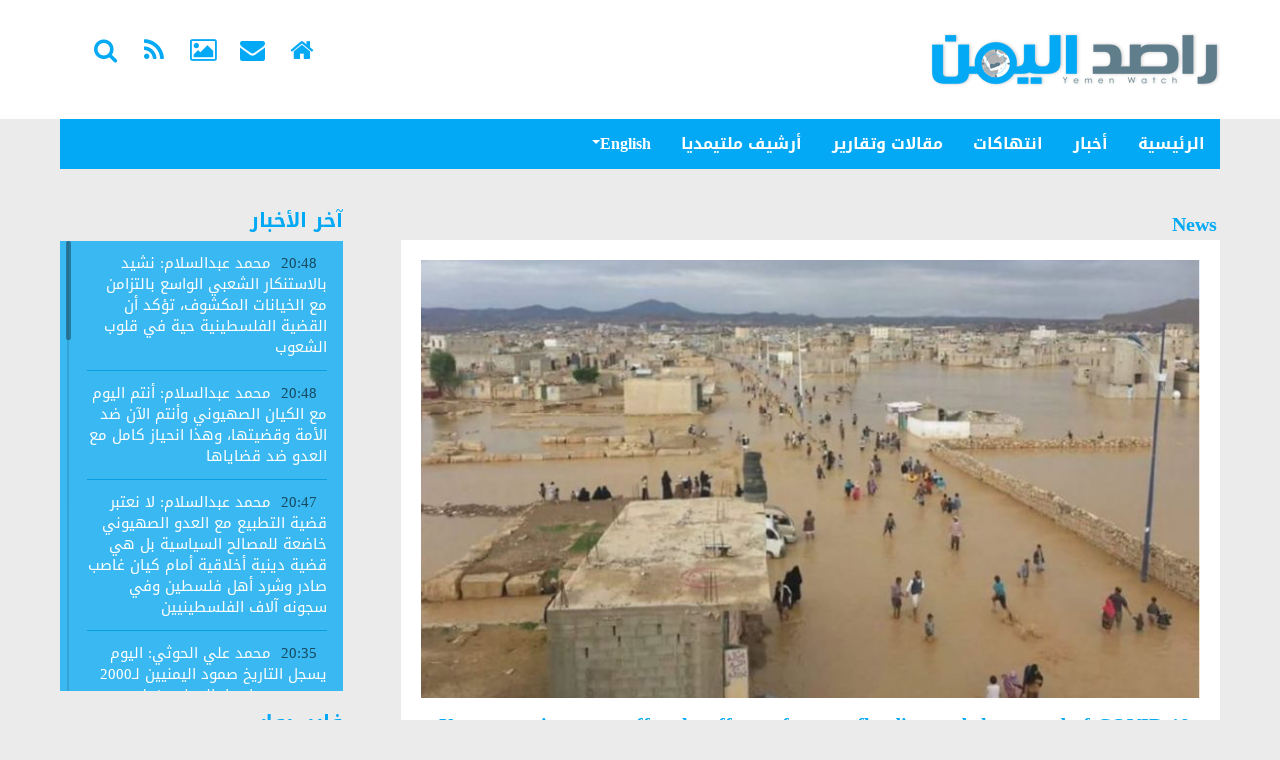

--- FILE ---
content_type: text/html; charset=UTF-8
request_url: https://yemenwatch.net/essay.php?id=20793&cid=126
body_size: 27237
content:
<!DOCTYPE html>
<html lang="ar">
<head>
<meta charset="utf-8">
<meta name="viewport" content="width=device-width, initial-scale=1.0">
<link rel="shortcut icon" href="assets/images/favicon.png">

<title>راصد اليمن - Yemen continues to suffer the effects of severe flooding and the spread of COVID-19 </title>
<meta property="og:image" content="https://yemenwatch.net/uploaded/esimages/thumb/lvl220200917012322.jpg"/>
<meta property="og:title" content="Yemen continues to suffer the effects of severe flooding and the spread of COVID-19"/>
<meta property="og:url" content="https://yemenwatch.net/essay.php?id=20793&cid=126"/>
<meta name="description" content="Yemen continues to suffer the effects of severe flooding and the spread of COVID-19"/>
<link rel="canonical" href="https://yemenwatch.net/essay.php?id=20793&cid=126" />
<meta property="fb:app_id" content="681601172006753"/>
<meta property="og:site_name" content="Yemen Watch"/>
<meta property="fb:admins" content="100009678242586"/>
<meta property="og:email" content="yemenwatchnet@hotmail.com"/>
<meta property="og:description" content="News"/>
<meta property="fb:app_id" content="681601172006753"/>
<meta property="og:type" content="article"/>
<meta name="keywords" content="موقع  الراصد اليمني , رصد الإنتهاكات , اليمن ,الشعب اليمني , اليمنيين , حقوق الإنسان   , حقوق الطفل ">

<script src="assets/js/modernizr.js"></script>
<link href="assets/bootstrap/css/bootstrap.css" rel="stylesheet">
<link href="assets/bootstrap/css/bootstrap-responsive.css" type="text/css" rel="stylesheet"/>
<link href="assets/css/rtl.css" rel="stylesheet">
<link href="assets/css/fonts.css" rel="stylesheet">
<link href="assets/css/font-awesome.css" rel="stylesheet">
<link href="assets/css/ihover.css" rel="stylesheet">
<!--[if lt IE 9]>
<script src="assets/js/modernizr.js"></script>
<![endif]-->
<!-- for slick slider -->
<link rel="stylesheet" type="text/css" href="js/slick-1.6.0/slick/slick.css">
<link rel="stylesheet" type="text/css" href="js/slick-1.6.0/slick/slick-theme.css">
<link rel="stylesheet" href="js/loadmore/style.css" >
<link rel="stylesheet" href="js/malihu-scrollbar/jquery.mCustomScrollbar.css"/>
<link href="assets/css/custom.css" rel="stylesheet">
<!-- Google tag (gtag.js) -->
<script async src="https://www.googletagmanager.com/gtag/js?id=G-Z7BTXX912G"></script>
<script>
  window.dataLayer = window.dataLayer || [];
  function gtag(){dataLayer.push(arguments);}
  gtag('js', new Date());

  gtag('config', 'G-Z7BTXX912G');
</script></head>
<body>
<div class="bgheader clearfix">
    <div class="container">
        <div class="row">
            <div class="col-sm-12">
    <a href="index.php">
    <div class="logo">
        <img src="assets/images/logo.png">
    </div>
    </a>
</div>
<div class="col-sm-12">
    <div class="icons">
        <a href="index.php" title =" الصفحة الرئيسية ">
            <i class="fa fa-home"></i>
        </a>
        <a href="mailto: info@yemenwatch.net" title ="بريد الموقع " >
            <i class="fa fa-envelope"></i>
        </a>
        <a href="gallery/index.php" target="_blanc" title =" مكتبة الملتميديا ">
            <i class="fa fa-picture-o"></i>
        </a>
        <a href="rss.xml" target="_blanc" title="RSS">
            <i class="fa fa-rss"></i>
        </a>
        <a href="srch.php" title =" إبحث معنا ">
            <i class="fa fa-search"></i>
        </a>
    </div>
</div>
        </div>
    </div>
</div>
<div class="container">
    <div class="header">
        <div class="menu">
    <nav class="navbar navbar-default">
        <div class="navbar-header">
            <button type="button" class="navbar-toggle collapsed" data-toggle="collapse" data-target="#bs-example-navbar-collapse-1" aria-expanded="false">
                <span class="sr-only"> القائمة</span>
                <span class="icon-bar"></span>
                <span class="icon-bar"></span>
                <span class="icon-bar"></span>
            </button>
            <a class="navbar-brand" href="#"><i class="flaticon-magnifier12"></i></a>
        </div>
        <div class="collapse navbar-collapse" id="bs-example-navbar-collapse-1">
            <ul class="nav navbar-nav navbar-right">
                <li class=""><a href="index.php"> الرئيسية</a></li>                        <li class=""><a href="cats.php?catidval=0&catid=116">أخبار</a>
                                            </li>
                    <!-- end li's inside the English category  for example, any children of a parent catid-->
                                        <li class=""><a href="cats.php?catidval=0&catid=117">انتهاكات</a>
                                            </li>
                    <!-- end li's inside the English category  for example, any children of a parent catid-->
                                        <li class=""><a href="cats.php?catidval=0&catid=119">مقالات وتقارير</a>
                                            </li>
                    <!-- end li's inside the English category  for example, any children of a parent catid-->
                                        <li class=""><a href="cats.php?catidval=0&catid=121">أرشيف ملتيمديا</a>
                                            </li>
                    <!-- end li's inside the English category  for example, any children of a parent catid-->
                
                <li class="dropdown ">
                    <a href="javascript:void(0);" class="dropdown-toggle" data-toggle="dropdown" role="button"
                       aria-haspopup="true" aria-expanded="false">English<span class="caret"></span>
                    </a>
                                                <ul class="dropdown-menu">
                                                               <li class="active"><a href="cats.php?catidval=122&catid=126">
                                       News</a></li>
                                                               <li class=""><a href="cats.php?catidval=122&catid=123">
                                       Articles</a></li>
                                                               <li class=""><a href="cats.php?catidval=122&catid=127">
                                       In Photos</a></li>
                                                            </ul>
                                                   </li>
                    <!-- end li's inside the English category  for example, any children of a parent catid-->
                            </ul>
        </div>
    </nav>
</div>
    </div>
    <div class="row">
            <div class="col-md-17">
                <div class="all-news-h1" dir="rtl">
            <h1>
                <a href="cats.php?catidval=0&catid=126" class="blue_color">News</a>
                <span class="edit_news" style="float: left"></span>
            </h1>
        </div>

        <div class="" dir="rtl">
            <div class="all-news_article">
                <img title="Yemen continues to suffer the effects of severe flooding and the spread of COVID-19" class="img-responsive" src="uploaded/esimages/thumb/lvl220200917012322.jpg">
                <h1>Yemen continues to suffer the effects of severe flooding and the spread of COVID-19</h1>
                <p><p dir="ltr"><span style="font-size:18px;"><strong>Local Editor</strong></span></p>

<p dir="ltr"><span style="font-size:18px;"><strong>Torrential rain continues across Yemen, which has once again led to severe flooding. Over the past three months flash flooding in the country has cost more than 170 people their lives and left many others severely injured. An estimated 300,000 people have now lost their homes, crops, livestock and possessions.</strong></span></p>

<p dir="ltr"><span style="font-size:16px;">This is not the first time that flood-affected people have been forced from their homes, as many have already been displaced as a result of conflict. Already struggling families are once again having to rebuild their lives and communities.</span></p>

<p dir="ltr"><span style="font-size:16px;">The flooding has also raised significant health concerns as water and sanitation infrastructure has been damaged. There are now fears of water contamination which will exacerbate the spread of dangerous diseases such as cholera, malaria and dengue fever.</span></p>

<p dir="ltr"><span style="font-size:16px;">To make matters even worse, the Covid-19 situation in Yemen is continuing to deteriorate. Over 2,000 cases of the virus have now been confirmed and almost 600 people have died as a result.</span></p>

<p dir="ltr"><span style="font-size:16px;">Sadly, people with suspected with Covid-19 symptoms continue to delay seeking treatment because of stigma, difficulties accessing treatment centres, and the risk they feel they face in seeking care.</span></p>

<p dir="ltr"><span style="font-size:16px;">Islamic Relief are doing all we can to help those whose lives have once again been devastated in Yemen.<br />
We&rsquo;re supporting families with food packages containing essential food items, ready meals, and hygiene kits.</span></p>

<p dir="ltr"><span style="font-size:16px;">So far we have supported over 4,000 people affected by the flooding and we&rsquo;re planning to help many more in the coming weeks and months.</span></p>

<p dir="ltr"><span style="font-size:16px;">Our Covid-19 response in Yemen has been focused on supporting the health system and expanding existing programmes and partnerships to bolster local preparedness and response.</span></p>

<p dir="ltr"><span style="font-size:16px;">Islamic Relief interventions include reaching 1.7 million people with Covid-19 prevention messaging and providing training to staff in quarantine centres and healthcare workers on infection prevention and control.</span></p>

<p dir="ltr"><span style="font-size:16px;">We&rsquo;ve also worked with partners to distribute ready-to-eat meals, blankets and hygiene kits to almost 800 people in quarantine centres in the capital, Sanaa, and the city of Dhammar.</span></p>

<p dir="ltr"><span style="font-size:11px;"><em><strong>Source: Islamic Relief</strong></em></span></p>
</p>

                <div class="text-left addthis_sharing_toolbox"> </div>
            </div>

 <div class="all-news_article" style="margin: 20px 0">
                <div class="fb-comments" data-href="http://yemenwatch.net/essay.php?id=$esid&cid=$catid"
                     data-width="100%" data-numposts="5">
                </div>
            </div>

            <!-- for album -id in esssay content -->
            




        </div>

<script type="text/javascript" src="//s7.addthis.com/js/300/addthis_widget.js#pubid=ra-553d14f214c0ac44" async="async"></script>

    </div>
            <div class="col-md-1 "></div>
             <div class="col-md-6">
                <div class="newss ">
    <h1><a href="news.php">
        آخر الأخبار
        </a></h1>
    <div class="mCustomScrollbar">
        <!-- your content -->
        <div class="content_scrollbar breaking" >
            <ul>
                <li class='css_li'><time>20:48</time><a href='newsdetails.php?fstid=6701'>محمد عبدالسلام: نشيد بالاستنكار الشعبي الواسع بالتزامن مع الخيانات المكشوف، تؤكد أن القضية الفلسطينية حية في قلوب الشعوب</a></li><li class='css_li'><time>20:48</time><a href='newsdetails.php?fstid=6700'>محمد عبدالسلام: أنتم اليوم مع الكيان الصهيوني وأنتم الآن ضد الأمة وقضيتها، وهذا انحياز كامل مع العدو ضد قضاياها</a></li><li class='css_li'><time>20:47</time><a href='newsdetails.php?fstid=6699'>محمد عبدالسلام: لا نعتبر قضية التطبيع مع العدو الصهيوني خاضعة للمصالح السياسية بل هي قضية دينية أخلاقية أمام كيان غاصب صادر وشرد أهل فلسطين وفي سجونه آلاف الفلسطينيين</a></li><li class='css_li'><time>20:35</time><a href='newsdetails.php?fstid=6698'>محمد علي الحوثي: اليوم يسجل التاريخ صمود اليمنيين لـ2000 يوم.. ويسجل عار المطبعين في واشنطن</a></li><li class='css_li'><time>20:34</time><a href='newsdetails.php?fstid=6697'>الفريق الرويشان: معركة تحرير مأرب جزءٌ من معركة تحرير كل شبر من اليمن</a></li><li class='css_li'><time>20:34</time><a href='newsdetails.php?fstid=6696'>رابطة علماء اليمن تجدد رفضها لاتفاق الخيانة وتعتبره اتفاقا محرما شرعا</a></li><li class='css_li'><time>14:06</time><a href='newsdetails.php?fstid=6695'>#الرئيس_المشاط: لدي مجموعة اعتراضات قدمتها لهيئة مكافحة الفساد فيما يتعلق بالإجراءات المتعلقة بالذمة المالية بسبب وجود بعض الثغرات</a></li><li class='css_li'><time>11:36</time><a href='newsdetails.php?fstid=6694'>وزارة الخارجية: الموقف الضعيف للأمم المتحدة وعدم قدرتها على إظهار الموقف القانوني والإنساني تجاه مخالفات الطرف الآخر لاتفاق السويد لا ينسجم مع ما ينبغي أن تكون عليه من توازن وحيادية ولا يخدم الثقة المطلوبة في ما قد ترعاه من اتفاقات مستقبلاً</a></li><li class='css_li'><time>11:36</time><a href='newsdetails.php?fstid=6693'>وزارة الخارجية: المواقف الباردة للأمم المتحدة شجعت الطرف الآخر على مواصلة الاستهانة بهذا الاتفاق إلى حد المطالبة بمقترحات جديدة تشرعن تراجعات حكومة الارتزاق ومخالفاتها ومواقفها اللامسؤولة.</a></li><li class='css_li'><time>11:36</time><a href='newsdetails.php?fstid=6692'>وزارة الخارجية: المبعوث الخاص للأمم المتحدة إلى #اليمن دعا سابقا إلى اجتماع مشترك لمناقشة آلية ضبط الايرادات وتغطية العجز بما يضمن صرف المرتبات على مستوى الجمهورية وحضره ممثلو حكومة الإنقاذ الوطني في حين لم يحضره ممثلو الطرف الآخر</a></li><li class='css_li'><time>11:35</time><a href='newsdetails.php?fstid=6691'>وزارة الخارجية: احتجاز السفن يتنافى مع اتفاق ستوكهولم الذي نص صراحة على دخول السفن والبضائع بدون أي عوائق إلى ميناء #الحديدة</a></li><li class='css_li'><time>11:35</time><a href='newsdetails.php?fstid=6690'>وزارة الخارجية في حكومة الإنقاذ الوطني: دول العدوان مستمرة في احتجاز السفن ومنع دخولها إلى ميناء #الحديدة الأمر الذي تسبب في تفاقم المعاناة الكبيرة للشعب اليمني.</a></li><li class='css_li'><time>13:49</time><a href='newsdetails.php?fstid=6689'>الحديدة: قوى العدوان تقصف بأكثر من 16 قذيفة شرق حيس</a></li><li class='css_li'><time>13:17</time><a href='newsdetails.php?fstid=6688'>مؤسسة موانئ البحر الأحمر اليمنية: الأضرار والخسائر المباشرة والغير مباشرة والخسائر المجتمعية بلغت اثنين مليار و160 مليون وأكثر من 316 عشر ألف دولار منذ بداية العدوان</a></li><li class='css_li'><time>13:17</time><a href='newsdetails.php?fstid=6687'>مؤسسة موانئ البحر الأحمر اليمنية: جريمة الاستهداف والحصار التي طالت موانئ المؤسسة تعد خرقا وانتهاكا للقانون الدولي الإنساني والمواثيق الدولية المتعارف عليها</a></li>            </ul>
        </div>
    </div>
</div>





<div id="fb-root"></div>
<div class="newss hidden-xs ">
    <h1>
        فايسبوك
    </h1>
        <div class="fb-page" data-href="https://www.facebook.com/yemenwatch/?fref=ts"
             data-tabs="timeline" data-height="400"
             data-small-header="false" data-adapt-container-width="true"
             data-hide-cover="false" data-show-facepile="true">
            <blockquote cite="https://www.facebook.com/yemenwatch/?fref=ts"
                        class="fb-xfbml-parse-ignore">
                <a href="https://www.facebook.com/yemenwatch/?fref=ts">Yemen Watchnet</a>
            </blockquote>
        </div>
</div>

<div class="newss hidden-xs">
    <h1>
        تويتر
<span style="float: left">
        <a href="https://twitter.com/WatchYemen" class="twitter-follow-button"
           data-show-count="false">Follow @WatchYemen</a>
    <script async src="//platform.twitter.com/widgets.js" charset="utf-8"></script>
</span>
    </h1>
    <a class="twitter-timeline" data-height="400" href="https://twitter.com/WatchYemen">Tweets by WatchYemen</a>
    <script async src="//platform.twitter.com/widgets.js" charset="utf-8"></script>
</div>







            </div>
    </div>

            <div class="multimedia">
        <div class="row">

    <h3 >إخترنا لكم</h3>


            <section class="regular slider" >
        
            <div class="col-md-6">
                <div class="pic2 clearfix">
                    <a href="essay.php?id=20809&cid=126&english=0">
                        <i class="fa fa-camera "></i>
                        <img src="uploaded/esimages/thumb/lvl220200924012646.jpg" class="img-responsive max-chosen">
                        <h1 class="slick_li_title" dir="rtl">UN: Yemen’s Health System Collapsing, Famine’s Spectra Returning</h1>
                    </a>
                </div>
            </div>
        
            <div class="col-md-6">
                <div class="pic2 clearfix">
                    <a href="essay.php?id=20808&cid=126&english=0">
                        <i class="fa fa-camera "></i>
                        <img src="uploaded/esimages/thumb/lvl220200919053347.jpg" class="img-responsive max-chosen">
                        <h1 class="slick_li_title" dir="rtl">Rights groups: UAE hired 450 mercenaries to carry out assassinations in Yemen</h1>
                    </a>
                </div>
            </div>
        
            <div class="col-md-6">
                <div class="pic2 clearfix">
                    <a href="essay.php?id=20807&cid=126&english=0">
                        <i class="fa fa-camera "></i>
                        <img src="uploaded/esimages/thumb/lvl220200919052007.jpg" class="img-responsive max-chosen">
                        <h1 class="slick_li_title" dir="rtl">EU parliament urges arms embargo on Saudi Arabia over Yemen war</h1>
                    </a>
                </div>
            </div>
        
            <div class="col-md-6">
                <div class="pic2 clearfix">
                    <a href="essay.php?id=20806&cid=126&english=0">
                        <i class="fa fa-camera "></i>
                        <img src="uploaded/esimages/thumb/lvl220200919050659.jpeg" class="img-responsive max-chosen">
                        <h1 class="slick_li_title" dir="rtl">Yemen warring parties to travel to Switzerland to discuss prisoner releases</h1>
                    </a>
                </div>
            </div>
        
            </section>


        </div>
    </div>
            <div class="footer-block">
    <img src="assets/images/rased-footer.png">
</div>        <!--<script src="https://code.jquery.com/jquery-1.10.2.min.js"></script>-->
<script src="assets/js/jquery2.js"></script>
<script src="assets/bootstrap/js/bootstrap.min.js"></script>
<script src="assets/js/modernizr.js"></script>
<script src="assets/plugin/pgwslider/pgwslider.min.js"></script>
<script src="js/malihu-scrollbar/jquery.mCustomScrollbar.concat.min.js"></script>
<script src="js/slick-1.6.0/slick/slick.js" type="text/javascript" charset="utf-8"></script>

<script type="text/javascript">
    $(document).on('ready', function() {
        $('.regular').slick({
            dots: false,
            infinite: true,
            slidesToShow: 4,
            slidesToScroll: 1,
            rtl: true
        });
    });
</script>

<script>(function(d, s, id) {
        var js, fjs = d.getElementsByTagName(s)[0];
        if (d.getElementById(id)) return;
        js = d.createElement(s); js.id = id;
        js.src = "//connect.facebook.net/en_GB/sdk.js#xfbml=1&version=v2.8";
        fjs.parentNode.insertBefore(js, fjs);
    }(document, 'script', 'facebook-jssdk'));
</script>


<!-- for load more - in search page -->
<script>
    $(document).ready(function() {
        (function($) {
            $.fn.scrollPagination = function(options) {
                var settings = {
                    nop     : 6, // The number of posts per scroll to be loaded
                    offset  : 0, // Initial offset, begins at 0 in this case
                    error   : 'ما من ملفات متوفرة بعد!', // When the user reaches the end this is the message that is
                    // displayed. You can change this if you want.
                    delay   : 500, // When you scroll down the posts will load after a delayed amount of time.
                    // This is mainly for usability concerns. You can alter this as you see fit
                    scroll  : true // The main bit, if set to false posts will not load as the user scrolls.
                    // but will still load if the user clicks.
                }
                // Extend the options so they work with the plugin
                if(options) {
                    $.extend(settings, options);
                }
                // For each so that we keep chainability.
                return this.each(function() {
                    // Some variables
                    $this = $(this);
                    $settings = settings;
                    var offset = $settings.offset;
                    var busy = true; // Checks if the scroll action is happening
                    // so we don't run it multiple times
                    // Custom messages based on settings
                    if($settings.scroll == true) $initmessage = 'عذراً, لا يوجد معلومات أكثر';
                    else $initmessage = 'Click for more';
                    // Append custom messages and extra UI
                    $this.append('<div class="content_search"></div><div class="loading-bar">'+$initmessage+'</div>');
                    function getData() {
                        // Post data to ajax.php
                        $.post('index_load3_query.php?searchtext=', {

                            action        : 'scrollpagination',
                            number        : $settings.nop,
                            offset        : offset

                        }, function(data) {

                            // Change loading bar content (it may have been altered)
                            $this.find('.loading-bar').html($initmessage);

                            // If there is no data returned, there are no more posts to be shown. Show error
                            if(data == "") {
                                $this.find('.loading-bar').html($settings.error);
                            }
                            else {
                                // Offset increases
                                offset = offset+$settings.nop;
                                // Append the data to the content div
                                $this.find('.content_search').append(data);

                                // No longer busy!
                                busy = false;
                            }
                        });
                    }
                    getData(); // Run function initially
                    // If scrolling is enabled
                    if($settings.scroll == true) {
                        // .. and the user is scrolling
                        $(window).scroll(function() {
                            // Check the user is at the bottom of the element
                            if($(window).scrollTop() + $(window).height() > $this.height() && !busy) {
                                // Now we are working, so busy is true
                                busy = true;
                                // Tell the user we're loading posts
                                $this.find('.loading-bar').html('جاري التحميل');

                                // Run the function to fetch the data inside a delay
                                // This is useful if you have content in a footer you
                                // want the user to see.
                                setTimeout(function() {
                                    getData();
                                }, $settings.delay);
                            }
                        });
                    }
                    // Also content can be loaded by clicking the loading bar/
                    $this.find('.loading-bar').click(function() {

                        if(busy == false) {
                            busy = true;
                            getData();
                        }
                    });
                });
            }
        })(jQuery);
    });
</script>
<!-- for load more - in search page -->
<script>
    $(document).ready(function() {
        $('#content_search').scrollPagination({

            nop     : 6, // The number of posts per scroll to be loaded
            offset  : 0, // Initial offset, begins at 0 in this case
            error   : 'ما من ملفات متوفرة حالياً', // When the user reaches the end this is the message that is
            // displayed. You can change this if you want.
            delay   : 500, // When you scroll down the posts will load after a delayed amount of time.
            // This is mainly for usability concerns. You can alter this as you see fit
            scroll  : true // The main bit, if set to false posts will not load as the user scrolls.
            // but will still load if the user clicks.

        });
    });
</script>
<!-- for latest news - scroll -->
<script>
    (function($){
        $(window).on("load",function(){
            $(".content_scrollbar").mCustomScrollbar({
                theme:"dark",
                axis:"y" // horizontal scrollbar
            });
        });
    })(jQuery);
</script>
</div>
</body>
</html>




--- FILE ---
content_type: text/css
request_url: https://yemenwatch.net/assets/css/rtl.css
body_size: 252
content:
body {
    direction: rtl;
}

@media (min-width: 992px) {
    div[class*="col-md-"],
    div[class*="col-sm-"],
    div[class*="col-xs-"] {
        float: right;

    }
}

@media (min-width: 768px) {
    div[class*="col-sm-"],
    div[class*="col-xs-"] {
        float: right;
    }
}

@media (max-width: 768px) {
    div[class*="col-xs-"] {
        float: right;
    }
}

--- FILE ---
content_type: text/css
request_url: https://yemenwatch.net/assets/css/fonts.css
body_size: 767
content:
/*
 * Droid Arabic Kufi (Arabic) http://www.google.com/fonts/earlyaccess
 */
@font-face {
  font-family: 'Droid Arabic Kufi';
  font-style: normal;
  font-weight: 400;
  src: url(../fonts/DroidKufi-Regular.eot);
  src: url(../fonts/DroidKufi-Regular.eot?#iefix) format('embedded-opentype'),
       url(../fonts/DroidKufi-Regular.woff2) format('woff2'),
       url(../fonts/DroidKufi-Regular.woff) format('woff'),
       url(../fonts/DroidKufi-Regular.ttf) format('truetype');
}
@font-face {
  font-family: 'Droid Arabic Kufi';
  font-style: normal;
  font-weight: 700;
  src: url(../fonts/DroidKufi-Bold.eot);
  src: url(../fonts/DroidKufi-Bold.eot?#iefix) format('embedded-opentype'),
       url(../fonts/DroidKufi-Bold.woff2) format('woff2'),
       url(../fonts/DroidKufi-Bold.woff) format('woff'),
       url(../fonts/DroidKufi-Bold.ttf) format('truetype');
}


--- FILE ---
content_type: text/css
request_url: https://yemenwatch.net/js/loadmore/style.css
body_size: 1298
content:
body {
	/*font-size: 62.5%;*/
	/*padding: 0;*/
	/*margin: 0;*/
}


.content{
position: relative;
    left: 0px;

    /*background-color: greenyellow;*/
    /*border: 1px solid #ddd;*/
}

#content{
    position: relative;
    left: 0px;

    display: block;



}
.loading-bar {
    padding: 10px 20px;
    display: block;
    text-align: center;
    font-size: 15px;
    margin-right: 0px;
    font-weight: bold;
    background-color: #03a9f4;
    color: white;
    border-radius: 5px
}

.loading-bar:hover {
	box-shadow: inset 0px 45px 30px -40px rgba(0, 0, 0, 0.05);
}

#content {
	/*width: 800px;*/
	margin: 0px auto;
}

#content h1 {
	font-family: "chaparral-pro", sans-serif;
	color: #444;
	font-size: 4.2em;
}

#content h1 a {
	color: #444;
	text-decoration: none;
}

#content h1 a:hover {
	color: #666;
}

#content p {
	font-size: 2em;
	line-height: 1.7em;
	font-family: "museo-sans", sans-serif;
	text-align: justify;	
}

#content hr {
	border-bottom: 1px solid #eee;
	border-top: 0;
	border-left: 0;
	border-right: 0;
}

/* for search page */
.search h5{
	height: 77px;
	overflow: hidden;
	font-size:  18px;
}
.search h4{
	color:  #03a9f4;
}


#travel {
	padding: 10px;
	background: rgba(0,0,0,0.6);
	border-bottom: 2px solid rgba(0,0,0,0.2);
	font-variant: normal;
	text-decoration: none;
}

#travel a {
	font-family: 'Georgia', serif;
	text-decoration: none;
	border-bottom: 1px solid #f9f9f9;
	color: #f9f9f9;
	font-size: 1.5em;
}

--- FILE ---
content_type: text/css
request_url: https://yemenwatch.net/assets/css/custom.css
body_size: 16659
content:
@import url(https://fonts.googleapis.com/earlyaccess/droidarabickufi.css);

body{
    font-family: Droid Arabic Kufi;
    direction: rtl;
    font-size: 25px;
    background-color: #ebebeb;


}
.cats h1 {
    line-height: 22px!important;
    height: 45px!important;
    overflow: hidden!important;
}

* {
    -webkit-transition: all 0.3s linear;
    transition: all 0.3s linear;

}

a{
    color: black;
    font-family: "Droid Arabic Kufi";
}

.white_slider{
    background-color: white;
    padding: 20px 15px !important;
}


a:hover{
    color: #03a9f4;
    text-decoration: none;
}
.icons{

    text-align: left;
    padding:33px 0 0 25px;

}

.icons a{


    display: inline-block;
    width: 40px;

    height: 40px;
    text-align: center;
    margin: 0;
    color: #03a9f4;

}

.icons a:hover{

    color: #607d8b;
}


.first-news {

    position: relative;

}

.slider-news{

    padding: 10px 0;
}





.first-news h1{

    position: absolute;
    background-color: #01719d;
    color: white;
    font-size: 20px;
    bottom: 0;
    padding:8px;


}


.news1 h1{

    width: 97%;
    position: absolute;
    background-color: #607d8b;
    color: white;
    font-size: 15px;
    bottom: -10px;
    padding: 8px;
    line-height: 1.4em;
}
.newss h1{
    font-size: 20px;
    color: #03a9f4 !important;
    font-weight: bold;
}
.newss a{

    font-size: 20px;
    color: #03a9f4 !important;

}

.all-news h1{
    color: #03a9f4 !important;
}

.txt-news{
    font-size: 21px !important;
    height: 68px;
    overflow: hidden;
}

.blue_h1 a{
    color: #03a9f4;
}
.blue_background a{
    color: white !important;
    background-color: #607d8b;
    display: block;
    padding: 10px;
}






 .white_back{
     background-color: whitesmoke;
     margin: 0px;
     border: 3px solid #ebebeb;
 }

li:nth-last-child(1) {
    border-bottom: none;
}


.blog-news2{

    margin: 13px;

}

.multi-news{

    background-color: white;
    padding: 20px;

}

.multi-news h1{
    font-size: 21px;
}

.multipic i{

    position: absolute;
    top:0;
    background-color: rgba(0,0,0,0.5);
    color: white;
    padding: 10px;
}

.multipic h1{

    position: absolute;
    bottom:0;
    background-color:rgba(96, 125, 139, 0.88) !important;
    margin: 0;
    width: 100%;
    padding:10px;
    color: white;
    line-height: 1.5em;

}

.multipic{

    position: relative;
}

.pic1 i{

    position: absolute;
    top:0;
    background-color: rgba(0,0,0,0.5);
    color: white;
    padding: 10px;
    right: 0;
    margin-right: 11px;
}

.pic1{


    margin: 0 0 4px 0;
    border-bottom: solid 1px rgba(0, 0, 0, 0.11) !important;

    display: block;
    position: relative;


}




.pic1:last-child{



    border-bottom: none;


}


.pic1 img{

    width: 33%;
    float: left;


}


.pic2 i{

    position: absolute;
    top:50%;

    color: white;
    font-size: 50px;
    opacity: 0.5;
    margin:-40px -30px 0 0;
    right: 50%;
    /*left:0;*/

}

.pic2 h1{
    background-color: rgba(96, 125, 139, 0.85);
    color:white;
    padding:8px;
    margin: 0;
}

.news h1{
    font-size: 23px;
    color: #586374;
    font-weight: bold;

}

.news >h1{
    color:#01719d;
}

.news{

    padding: 0px 0;
}

.data2 li{
    border-bottom: solid 2px white;
    line-height: 2em;
}




.blog-news >h1{
    font-size: 25px;
    color: #03a9f4;
    font-weight: bold;



}

.multimedia h1{

    font-size: 17px;

}


.multimedia h3{

    color: white !important;
    background-color: #089fe2;
    display: block;
    padding: 10px;
}


.multimedia >h1{

    font-size: 24px;
    color: #03a9f4;
    font-weight: bold;
}





.pic1 h1{

    width: 65%;
    float: left;
    font-size: 15px;
    margin: 0;
    padding: 4px;
    line-height: 1.5em;



}


.all-news{
    background-color: white;
    padding: 20px 20px 20px 20px;
}


.all-news h1{
    font-size: 19px;
    font-weight: bolder;
    line-height: 31px;
    color: black;
}
.all-news a p
{
    font-size: 15px;
    height: 65px;
    overflow: hidden;

}


.height_over{
    height: 60px;
    overflow: hidden;
}

.all-news p{
    font-size: 15px;
    color: #586374;
    margin: 7px 0px 14px 0;
    padding: 0 15px;
}

.maximum_small{
    max-height: 51px;
    width: 100%;
}
.maximum_big{
    max-height: 128px;
}
.all-news a:hover p{

    color: #03a9f4 ;

}


.all-news img{
    margin: 10px 0px;
}



.all-news1 h1{

    font-size: 17px;
    font-weight: bolder;
    line-height: 1.5em;
    color: #03a9f4;
    height: 52px;
    overflow: hidden;
    margin: 8px 0;
    padding: 0 10px !important;
}

.all-news1 p{
    font-size: 16px;
    color: #586374;
    line-height: 1.5em;
    height: 74px;
    overflow: hidden;
    padding: 0 10px !important;
}
.search_css{

    background-color: white !important;

}
.border_blue{
    border: 1px solid #ebebeb;
    height: 70px;
    padding: 10px;
}




.search_4_5 h4{
    padding:5px;
    color: #03a9f4;
    line-height: 1.5em;
}

.search_4_5 h5{
    padding:5px;
    font-size: 15px;
    line-height: 1.5em;
}
.search_pad a:hover
{
    color: #607d8b !important;
}
.search_pad
{
    margin-bottom: 15px;
}



.bk-news{

    background-color: #f3f3bd;

}

.header{
    background:url("../images/bg-header.jpg");

}

.header h1{
    color: white;
    font-size: 18px;
    font-weight: bold;
    padding: 20px 0 0 0;
    text-shadow: 2px 2px #414042;

}

.add{

    padding:0 0 6px 0;
}

.header span {

    font-size: 14px;

}


.headerin{

    padding-top: 10px;
    background:#7bceec;

}


.menu-header{

    background-color: #ffb922;


}

.logo img{

    padding: 30px 0;

}


.logoin img{

    padding: 25px 0 10px 0;

}

.all-news1 > ul > li{

    font-size: 12px;
}
.news1 img{
    /* when giving max height , design is corrupted*/
    height: 250px;
    width: 100%;
}
.all-news img{
    width: 100%;
}

.all-news1 img{
    height: 180px;
    width: 100%;

}

.pad-news p{
    padding: 0px;
}

.pad-news {
    margin-top:15px ;
}
.all-news_article{
    background-color: white;
    padding:  20px;
    font-size: 19px;
    line-height: 1.5em;
}

.all-news_article img{
    display: block;
    max-width: 100%;
    height: auto;

    font-size: 20px;
    color: #03a9f4;
}

.all-news_article p{
    font-size: 16px;
    line-height:1.7;
    color: black;
    margin: 10px;
}

.all-news_article h1{

    font-size: 20px;
    line-height:1.7;
    color: #03a9f4;

    font-weight: bold;
    margin: 10px;
}


.all-news-h1 h1>span{
    font-size: 20px;
    color: black;

}
.all-news-h1 h1>a{

    font-size: 25px;
    color: #03a9f4;
    font-weight: bold;
    padding: 0 3px;
}
.all-news-h1 {

    margin: -9px 0px;
}


.footer-block{
    background: #03a9f4;
    color: #ffffff;
    text-align: center;
    padding: 15px;
    margin-top: 20px;

}
.breaking{
    background-color: #03a9f4;
    padding:0;
}
.newsbox {
    width: 100%;
    float: right;
    margin-top: 5px;
    margin-bottom: 35px;
    height: 380px;
    overflow: auto;
    position: relative;
}
.blue_color{
    color: #03a9f4;
    font-size: 20px !important;

}
.blue_color2{
    float: right;
}
.blue_color3{
    color: #03a9f4;
    font-size: 20px !important;
    font-weight: bold;
    margin: 23px 0;
}

.slick_essays{
bottom: 0px;

}
.back_white{
    background-color: white;
    padding: 20px;
}
.breaking ul{
    margin: 0;
    list-style: none;
}

.breaking li{
    color: white;
    font-size: 15px;
    border-bottom: solid 1px #089fe2;
    display: block;
    padding: 10px 0;

}



.breaking a{
    color: white;
}

.breaking time{

    opacity: 0.6;
    padding: 10px;
}
.css_li{

    overflow: hidden !important;
    padding: 12px 0 !important;
}

.max-chosen{
    max-height: 160px;
    width: 100%;
}

.edit_news {
    padding: 12px 0;
}

.adv{
    padding: 50px 0 0 0;
}

.footer{
    background: #f5f5f5;
    padding: 0px;
    margin: 0;
}

.multimedia{

    margin:10px 0;
}




.menu ul{

    font-size: 15px;
    font-weight: bold;
}

.dropdown-menu {
    position: absolute;
    top: 100%;
    left: 0;
    z-index: 1000;
    display: none;
    float: left;
    min-width: 160px;
    padding: 5px 0;
    margin: 2px 0 0;
    list-style: none;
    font-size: 14px;
    text-align: left;
    background-color: #ffffff;
    border: 1px solid #cccccc;
    border: 1px solid rgba(0, 0, 0, 0.15);
    border-radius: 4px;
    -webkit-box-shadow: 0 6px 12px rgba(0, 0, 0, 0.175);
    box-shadow: 0 6px 12px rgba(0, 0, 0, 0.175);
    -webkit-background-clip: padding-box;
    background-clip: padding-box;
}

.dropdown-menu {
    border-radius: 0px;
    box-shadow: 0 6px 12px rgba(0, 0, 0, 0.175);
    text-align: right;
}

.navbar-right .dropdown-menu {
    left: auto;
    right: 0;
}
.dropdown-menu {
    width:auto;
}

.navbar-nav > li > .dropdown-menu {
    margin-top: 0;
    border-top-right-radius: 0;
    border-top-left-radius: 0;
}
.all{
    margin-top: 25px;

}



.mounasabat{

    background-color: #c1c597;

    padding: 12px 10px 23px 10px;



}

.txt{

    color: white;
    font-weight: bold;
    font-size: 20px;

    border-bottom: 4px solid white;
    padding-bottom: 8px;


}

.color{
    background-color: #c7cb9c;
    margin-top:10px;

}

.text2{

    background-color:#d3d7a6;
    padding: 9px;
    font-size: 15px;
}

.text{
    padding: 15px;

}

.koll{
    background:#8bd7ef;
    margin-top:25px;
    padding: 40px 0;
}

.inpagekoll{
    background: #f5f5f5;
    margin-top: 0px;
    padding: 10px 0;
}



.koll2{

    background:white;
    padding: 40px 0;

}




.navbar-default{
    background-color: #03a9f4;
    border-radius: 0px;
     color:white;
    border: none;

}




.navbar-nav{
    padding-right: 0px !important;

}

.navbar-nav > li
{
    float: right;

}


.navbar-default .navbar-nav > li > a {
    color: white;
    font-size: 16px;


}


.navbar-default .navbar-nav > .active > a, .navbar-default .navbar-nav > .active > a:hover, .navbar-default .navbar-nav > .active > a:focus {
    background: #607d8b !important;
    color: white;

}



.navbar-default .navbar-nav > li > a:hover {
    background: rgba(96, 125, 139, 0.5) !important;
    color: white;
}

.navbar-default .navbar-nav > li:last-child {

    border-left: none;
}



.nav-tabs > li {
    float: right;
    margin-bottom: -1px;
}

.nav2-tabs > li {
    float: right;
    margin-bottom: -1px;
}

.nav-tabs {
     border-bottom: 1px solid #dddddd;
     background-color: #a2dff2;
 }

.nav2-tabs {
    border-bottom: 1px solid #dddddd;
    background-color: #cac88d;
}

.nav-tabs > li.active > a, .nav-tabs > li.active > a:hover, .nav-tabs > li.active > a:focus{

    background-color: #2b391b;
    border: 0;
    color: white !important;
    border-radius: 0;
    margin-right: 0px;

}

.nav2-tabs > li.active > a, .nav2-tabs > li.active > a:hover, .nav2-tabs > li.active > a:focus{

    background-color: #2b391b;
    border: 0;
    color: white !important;
    border-radius: 0;
    margin-right: 0px;

}




.nav-tabs{
    margin: 0;
    padding: 0;
}

.nav2-tabs{
    margin: 0;
    padding: 0;
}

.nav > li > a:hover, .nav > li > a:focus {
    text-decoration: none;
    background-color: transparent;
}

.nav-tabs > li > a {
    margin-right: 2px;
    line-height: 1.42857143;
    border: 0px solid transparent;
    border-radius: 4px 4px 0 0;
    font-size: 18px;
    font-weight: bold;
    color: white;

}


.nav2-tabs > li > a {
    margin-right: 2px;
    line-height: 1.42857143;
    border: 0px solid transparent;
    border-radius: 4px 4px 0 0;
    font-size: 18px;
    font-weight: bold;
    color: white;

}

.pic{

    background-color: #c1c597;
    margin-bottom: 10px;

}

.pic img{

width: 100%;
}

.pic h1{
    font-size: 15px;
    padding: 14px;
    margin: 0;
    line-height: 18px;
    text-align: justify;
    font-weight: 300;
}
.video2{
    position: relative;
    background-color: #f8f8f8;
    margin-bottom: 10px;
    overflow: hidden;

}

.video2 h1{

    font-size: 15px;
    padding: 14px;
    margin: 0;
    position: absolute;
    bottom: 0;
    background-color: rgba(76,87,64,0.8);
    color: #ffffff;
    line-height: 1.9em;
    width: 100%;
    bottom: -50%;


}

.video2:hover h1{


    bottom: 0;


}


.data-news{
    font-size: 15px;
    background-color: white;

}

.data-news a{
     list-style:circle;
    padding: 13px 15px;
    display: list-item;
    list-style-position:inside;
}

.data-news a:nth-child(odd){
background-color: #dcf3fa;
}


.tab-content > .active {
    display: block;
    margin-top: 20px;
}



.pgwSlider .ps-current{
    font-size: 13px;
}





.divstyleb h1{

    margin: 0 !important;
    font-size: 0px;
    color: white;

}


.content{
    font-size: 17px;
    padding: 40px 0 40px 0;
}

.footer a{

    color: #cac88d;
    padding: 10px 0 0 0;
}

.footer{
    padding: 15px;
}

.content a{
    color: #040404;
}

.content > a::before {
    content: "\00BB";
    font-family: FontAwesome;
    font-size: 20px;
    padding: 0 5px;
}

.data-about a{


    display: inline-block;
    position: relative;


}

.data-about {
    padding-top: 44px;
}


.data-about a span{
    position: absolute;
    bottom: 25px;
    margin: 0 auto;
    text-align: center ;
    width: 100%;
    color: white;
    font-size: 18px;
    font-weight: bold;
    right: 0;
}

.data-about img{

    margin-right: 10px;

}



.data-about a:hover span{

    bottom: 20px;

}
.data-word{

    color: white;


}


.data-word h1{
    font-size: 22px;
    font-weight: bold;
    text-align: center;
}
.calendar{

    padding: 70px 0 0 0;
    margin: 20px;
}


.datet{
  background-color: #2b391b;
    color: white;
    font-size: 16px;
    padding: 2px;
    position: relative;
    z-index: 1;
    border-top-right-radius: 25px;
    border-bottom-right-radius:25px;
}


.dates{
    background-color: white;
    color: #2b391b;
    font-size: 16px;
    padding: 2px;
    position: relative;
    z-index: 1;
    border-top-left-radius: 25px;
    border-bottom-left-radius:25px;
}

.rect{
   width: 50%;
    float: right;
    }

.breakingNews > .bn-title {

    background: none;

}






.koll h2{
    text-align: right;
    font-size: 25px;
    padding: 0 0 10px 0;
}


.inpage p{
    background: #ffffff;
    padding: 15px;
    font-size: 18px;
}


.inpage h1{

    padding: 15px;
    font-size: 25px;
    line-height: 1.5em;
    font-weight: 600;
}


.pic1 a:hover{
    background-color: rgba(0, 0, 0, 0.11);
    display: table;

}



.news h1{
    color: white !important;
    background-color: #607d8b;
    display: block;
    padding: 10px;
}

.news p{
    font-size: 18px;
    line-height: 1.6em;
    font-weight: bold;
    margin: 0 0 1px 0;
    height: 63px;
    overflow: hidden;
    background: rgba(96, 125, 139, 0.81);
    padding: 5px;
    color: white;
}

.news p:hover {

    background: #03a9f4;

}

.news li{

    font-size: 14px;
    color: white;
    list-style: none;
    opacity: 1;
    /*height: 56px;*/
    overflow: hidden;
    line-height: 1.7em;
    padding: 5px 0;
    background-color: white;
    margin: 1px 0 0 0;
}

.para_title{
    height: 45px;
    overflow: hidden;
}


.news li a:hover{
    color: #3ab8f1;
}

.data2{
    padding: 0px;
    margin: 0px;
    margin-bottom: 20px;
}


.pag-in
{
    text-align: center;
    direction: ltr !important;
    margin: 15px 0;
}

.pag-in ul a{
    display: inline-block;
    color: #03a9f4;
    padding: 3px 11px;
    text-decoration: none;
    border: 1px solid #ddd; /* Gray */
    font-size: 22px;
    border-radius: 5px;
}

.pag-in ul a:hover
{
    background-color: #ddd !important;
}

.bgheader{
    background-color: white;
}


@media screen and (max-width: 760px)  {
    .logo{
        text-align: center;

    }

    .icons{
        text-align: center;
        padding: 0;
    }

}
.slider {
    margin: 0px;
    padding: 0px;
}
.slick-prev:before,
.slick-next:before {
    color: white;
    z-index: 100;
}
.slick_li_title{
    overflow: hidden;
    line-height: 1.5;
    height: 60px;
    overflow: hidden;
}
.slick-list {
    position: relative;
    display: block;
    overflow: hidden;
    padding: 0;
    margin: 0px;
}
.news .all-news1 p {
    height: 100%;
}
.news .all-news1 h1 {
    height: 100%;
}
.cats {
    color: #03a9f4;
    font-size: 19px;
    font-weight: bold;
 }
.cats:hover {
    color: #9adcff;
}





.slick-next {
    right: 15px;

}
.slick-prev{
    left: 15px;
}
/* scroll bar - latest news*/
 .content_scrollbar{
     background-color: rgba(3, 169, 244, 0.76);
 }



.content_scrollbar time{
    color:black;
    font-size: 15px;
    font-family: Tahoma;
}
.content_scrollbar a{
    color:white !important;
    font-size: 15px;
    line-height: 1.4em;
}

.last{
    font-size: 20px;
    color: #03a9f4 !important;
    font-weight: bold;

 }
.sea{
    font-size: 15px;
    color: #607d8b !important;
    font-weight: bold;
    float: left;
}

--- FILE ---
content_type: application/javascript
request_url: https://yemenwatch.net/assets/plugin/pgwslider/pgwslider.min.js
body_size: 17023
content:
/**
 * PgwSlider - Version 2.0
 *
 * Copyright 2014, Jonathan M. Piat
 * http://pgwjs.com - http://pagawa.com
 *
 * Released under the GNU GPLv3 license - http://opensource.org/licenses/gpl-3.0
 */
(function(a) {
    a.fn.pgwSlider = function(k) {
        var f = {
            mainClassName: "pgwSlider",
            listPosition: "left",
            selectionMode: "click",
            autoSlide: true,
            verticalCentering: false,
            beforeSlide: null,
            afterSlide: null,
            maxHeight: null,
            adaptiveHeight: true,
            adaptiveDuration: 200,
            transitionDuration: 600,
            intervalDuration: 3000
        };
        if (this.length == 0) {
            return this
        } else {
            if (this.length > 1) {
                this.each(function() {
                    a(this).pgwSlider(k)
                });
                return this
            }
        }
        var i = this;
        i.plugin = this;
        i.data = [];
        i.config = {};
        i.currentSlide = 0;
        i.slideCount = 0;
        i.eventInterval = null;
        i.eventResize = null;
        i.eventAdaptive = null;
        i.window = a(window);
        var j = function() {
            i.config = a.extend({}, f, k);
            d();
            if (i.config.autoSlide) {
                g()
            }
            return true
        };
        var b = function(m) {
            var n = {};
            var p = m.find("a").attr("href");
            if ((typeof p != "undefined") && (p != "")) {
                n.link = p;
                var s = m.find("a").attr("target");
                if ((typeof s != "undefined") && (s != "")) {
                    n.linkTarget = s
                }
            }
            var l = m.find("img").attr("src");
            if ((typeof l != "undefined") && (l != "")) {
                n.thumbnail = l
            }
            var t = m.find("img").attr("data-large-src");
            if ((typeof t != "undefined") && (t != "")) {
                n.image = t
            }
            var q = m.find("span").text();
            if ((typeof q != "undefined") && (q != "") && (q != null)) {
                n.title = q
            } else {
                var o = m.find("img").attr("alt");
                if ((typeof o != "undefined") && (o != "")) {
                    n.title = o
                }
            }
            var r = m.find("img").attr("data-description");
            if ((typeof r != "undefined") && (r != "")) {
                n.description = r
            }
            return n
        };
        var e = function(l, m) {
            if (i.config.maxHeight) {
                if (i.window.width() > 320 && l > i.config.maxHeight) {
                    l = i.config.maxHeight
                } else {
                    if (i.window.width() <= 320) {
                        if (l + i.plugin.find(".ps-list").height() > i.config.maxHeight) {
                            l = i.config.maxHeight - i.plugin.find(".ps-list").height()
                        }
                    }
                }
            }
            var n = ((l - ((i.slideCount - 1) * 6)) / i.slideCount);
            var o = (100 / i.slideCount);
            i.plugin.find(".ps-list > li").css({
                width: o + "%"
            });
            if (typeof m != "undefined" && m && i.config.maxHeight == false) {
                clearTimeout(i.eventAdaptive);
                i.eventAdaptive = setTimeout(function() {
                    if (typeof i.plugin.find(".ps-current").animate == "function") {
                        i.plugin.find(".ps-current").animate({
                            height: l
                        }, i.config.adaptiveDuration, function() {
                            i.plugin.find(".ps-list > li").animate({
                                height: n
                            }, i.config.adaptiveDuration)
                        })
                    } else {
                        i.plugin.find(".ps-current").css("height", l);
                        i.plugin.find(".ps-list > li").css("height", n)
                    }
                }, 100)
            } else {
                i.plugin.find(".ps-current").css("height", l);
                i.plugin.find(".ps-list > li").css("height", n)
            }
            if (i.config.verticalCentering) {
                clearTimeout(i.eventResize);
                i.eventResize = setTimeout(function() {
                    i.plugin.find(".ps-list > li").each(function() {
                        if ((n > 50) && (a(this).find("img").height() > n)) {
                            var p = Math.round((a(this).find("img").height() - n) / 2);
                            a(this).find("img").css("margin-top", -p)
                        } else {
                            if (a(this).find("img").height() < n) {
                                var p = Math.round((n - a(this).find("img").height()) / 2);
                                a(this).find("img").css("margin-top", p)
                            } else {
                                a(this).find("img").css("margin-top", "")
                            }
                        }
                    });
                    i.plugin.find(".ps-current > ul > li").each(function() {
                        var p = (a(this).css("display") == "none") ? false : true;
                        if (!p) {
                            a(this).show()
                        }
                        if (a(this).show().find("img").height() > l) {
                            var q = Math.round((a(this).find("img").height() - l) / 2);
                            a(this).find("img").css("margin-top", -q)
                        } else {
                            if (a(this).show().find("img").height() < l) {
                                var q = Math.round((l - a(this).find("img").height()) / 2);
                                a(this).find("img").css("margin-top", q)
                            } else {
                                a(this).find("img").css("margin-top", "")
                            }
                        }
                        if (!p) {
                            a(this).hide()
                        }
                    })
                }, 200)
            }
            return true
        };
        var c = function() {
            if (i.plugin.width() <= 320) {
                i.plugin.addClass("narrow").removeClass("wide")
            } else {
                i.plugin.addClass("wide").removeClass("narrow")
            }
            return true
        };
        var d = function() {
            i.plugin.removeClass(i.config.mainClassName).addClass("ps-list");
            i.plugin.wrap('<div class="' + i.config.mainClassName + '"></div>');
            i.plugin = i.plugin.parent();
            i.plugin.prepend('<div class="ps-current"><ul></ul><span class="ps-caption"></span></div>');
            i.slideCount = i.plugin.find(".ps-list > li").length;
            if (i.slideCount == 0) {
                throw new Error("PgwSlider - No slider item has been found");
                return false
            }
            var l = 1;
            i.plugin.find(".ps-list > li").each(function() {
                var n = b(a(this));
                n.id = l;
                i.data.push(n);
                a(this).addClass("elt_" + n.id);
                if (n.title) {
                    if (a(this).find("span").length == 1) {
                        if (a(this).find("span").text() == "") {
                            a(this).find("span").text(n.title)
                        }
                    } else {
                        a(this).find("img").after("<span>" + n.title + "</span>")
                    }
                }
                var m = a('<li class="elt_' + l + '"></li>');
                if (n.image) {
                    m.html('<img src="' + n.image + '" alt="' + (n.title ? n.title : "") + '">')
                } else {
                    if (n.thumbnail) {
                        m.html('<img src="' + n.thumbnail + '" alt="' + (n.title ? n.title : "") + '">')
                    }
                }
                if (n.link) {
                    m.html('<a href="' + n.link + '"' + (n.linkTarget ? ' target="' + n.linkTarget + '"' : "") + ">" + m.html() + "</a>")
                }
                i.plugin.find(".ps-current > ul").append(m);
                if (i.config.selectionMode == "mouseOver") {
                    a(this).css("cursor", "default").click(function(o) {
                        o.preventDefault()
                    }).bind("mouseenter", function(o) {
                        h(n.id)
                    });
                    a(this).find("a").css("cursor", "default")
                } else {
                    a(this).css("cursor", "pointer").click(function(o) {
                        o.preventDefault();
                        h(n.id)
                    })
                }
                l++
            });
            if (i.config.listPosition == "left") {
                i.plugin.addClass("listOnTheLeft")
            }
            if (i.config.autoSlide) {
                i.plugin.on("mouseenter", function() {
                    clearInterval(i.eventInterval);
                    i.eventInterval = null
                }).on("mouseleave", function() {
                    g()
                })
            }
            h(1);
            i.plugin.find(".ps-current > ul > li.elt_1 img").on("load", function() {
                c();
                var m = i.plugin.find(".ps-current > ul > li.elt_1 img").height();
                e(m);
                i.window.resize(function() {
                    c();
                    var n = i.plugin.find(".ps-current > ul > li.elt_" + i.currentSlide + " img").height();
                    e(n, i.config.adaptiveHeight)
                })
            });
            return true
        };
        var h = function(l, q) {
            if (l == i.currentSlide) {
                return false
            }
            var p = i.data[l - 1];
            var o = i.plugin.find(".ps-current > ul");
            if (typeof p == "undefined") {
                throw new Error("PgwSlider - The element " + l + " is undefined");
                return false
            }
            if (typeof i.config.beforeSlide == "function") {
                i.config.beforeSlide(l)
            }
            i.plugin.find(".ps-list > li").css("opacity", "0.6");
            i.plugin.find(".ps-list > li.elt_" + l).css("opacity", "1");
            o.find("li").not(".elt_" + i.currentSlide).not(".elt_" + l).each(function() {
                if (typeof a(this).stop == "function") {
                    a(this).stop()
                }
                a(this).css("position", "").css("z-index", 1).hide()
            });
            if (typeof i.plugin.find(".ps-current > span").fadeOut == "function") {
                i.plugin.find(".ps-current > span").fadeOut(i.config.transitionDuration / 2)
            } else {
                i.plugin.find(".ps-current > span").hide()
            }
            if (i.currentSlide > 0) {
                var m = o.find(".elt_" + i.currentSlide);
                if (typeof m.animate != "function") {
                    m.animate = function(r, s, t) {
                        m.css(r);
                        if (t) {
                            t()
                        }
                    }
                }
                if (typeof m.stop == "function") {
                    m.stop()
                }
                m.css("position", "absolute").animate({
                    opacity: 0
                }, i.config.transitionDuration, function() {
                    m.css("position", "").css("z-index", 1).hide()
                })
            }
            i.currentSlide = l;
            var n = o.find(".elt_" + l);
            if (typeof n.animate != "function") {
                n.animate = function(r, s, t) {
                    n.css(r);
                    if (t) {
                        t()
                    }
                }
            }
            if (typeof n.stop == "function") {
                n.stop()
            }
            n.css("position", "absolute").show().animate({
                opacity: 1
            }, i.config.transitionDuration, function() {
                n.css("position", "").css("z-index", 2).show();
                var s = "";
                if (p.title) {
                    s += "<b>" + p.title + "</b>"
                }
                if (p.description) {
                    if (s != "") {
                        s += "<br>"
                    }
                    s += p.description
                }
                if (s != "") {
                    if (p.link) {
                        s = '<a href="' + p.link + '"' + (p.linkTarget ? ' target="' + p.linkTarget + '"' : "") + ">" + s + "</a>"
                    }
                    if (typeof i.plugin.find(".ps-current > span").fadeOut == "function") {
                        i.plugin.find(".ps-current > span").html(s).fadeIn(i.config.transitionDuration / 2)
                    } else {
                        i.plugin.find(".ps-current > span").html(s).show()
                    }
                }
                if (typeof i.config.afterSlide == "function") {
                    i.config.afterSlide(l)
                }
                if (i.config.adaptiveHeight) {
                    var r = i.plugin.find(".ps-current .elt_" + l + " img").height();
                    e(r, true)
                }
            });
            if (typeof q != "undefined" && i.config.autoSlide) {
                g()
            }
            return true
        };
        var g = function() {
            clearInterval(i.eventInterval);
            if (i.slideCount > 1 && i.config.autoSlide) {
                i.eventInterval = setInterval(function() {
                    if (i.currentSlide + 1 <= i.slideCount) {
                        var l = i.currentSlide + 1
                    } else {
                        var l = 1
                    }
                    h(l)
                }, i.config.intervalDuration)
            }
            return true
        };
        i.startSlide = function() {
            i.config.autoSlide = true;
            g();
            return true
        };
        i.stopSlide = function() {
            i.config.autoSlide = false;
            clearInterval(i.eventInterval);
            return true
        };
        i.getCurrentSlide = function() {
            return i.currentSlide
        };
        i.getSlideCount = function() {
            return i.slideCount
        };
        i.displaySlide = function(l) {
            h(l, true);
            return true
        };
        i.nextSlide = function() {
            if (i.currentSlide + 1 <= i.slideCount) {
                var l = i.currentSlide + 1
            } else {
                var l = 1
            }
            h(l, true);
            return true
        };
        i.previousSlide = function() {
            if (i.currentSlide - 1 >= 1) {
                var l = i.currentSlide - 1
            } else {
                var l = i.slideCount
            }
            h(l, true);
            return true
        };
        i.destroy = function(l) {
            clearInterval(i.eventInterval);
            if (typeof l != "undefined") {
                i.plugin.find(".ps-list > li").each(function() {
                    a(this).attr("style", "").removeClass().css("cursor", "").unbind("click").unbind("mouseenter");
                    a(this).find("a").css("cursor", "")
                });
                i.plugin.find(".ps-list").addClass(i.config.mainClassName).removeClass("ps-list");
                i.plugin.find(".ps-current").unwrap().remove();
                i.hide()
            } else {
                i.parent().remove()
            }
            i.plugin = null;
            i.data = [];
            i.config = {};
            i.currentSlide = 0;
            i.slideCount = 0;
            i.eventInterval = null;
            i.window = null;
            return true
        };
        i.reload = function(l) {
            i.destroy(true);
            i = this;
            i.plugin = this;
            i.window = a(window);
            i.plugin.show();
            i.config = a.extend({}, f, l);
            d();
            if (i.config.autoSlide) {
                g()
            }
            return true
        };
        j();
        return this
    }
})(window.Zepto || window.jQuery);